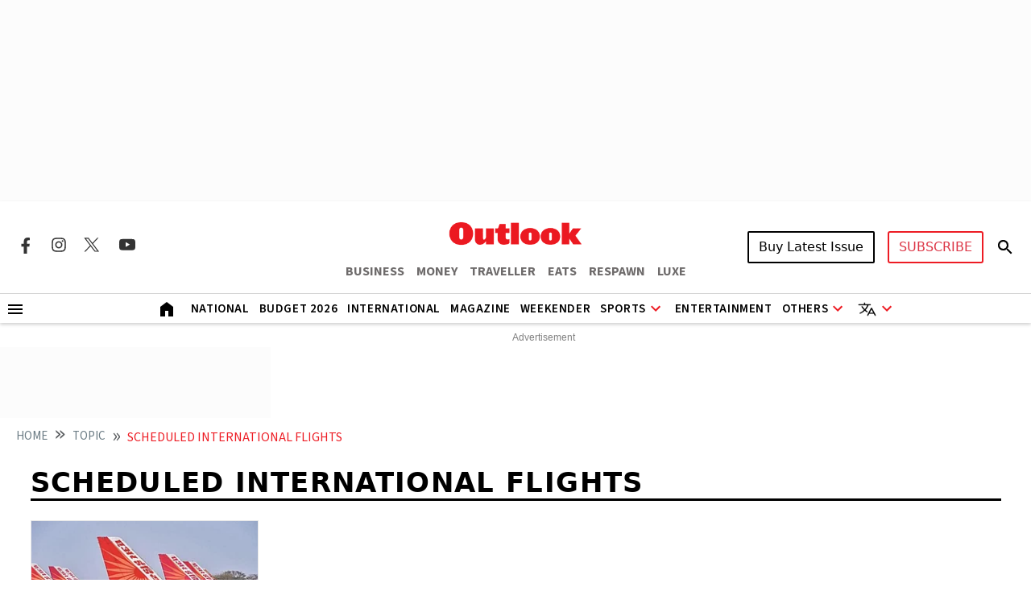

--- FILE ---
content_type: application/javascript; charset=utf-8
request_url: https://fundingchoicesmessages.google.com/f/AGSKWxWiSNaGjWyYc8A0Ydgg6EVEKlnUDKB2BVAmGErg_PM1-qcHyyVGaZYzEMnhfY9aRdjjxxvS4H7E2zDFnNi2IghljGL22vJ5AUpd4LXmdk_UQpNwudtLjJ7AgwsFwY5Y_BSUir0iNzulTl_DeDcCRjVuZLLrDAhNyoejr2fO0gKqxJMv8oQGf812YRY=/_/advertising300x250./showadv2./ads/txt_/reklama4./img/728_90
body_size: -1288
content:
window['4f388685-d7a7-426a-a814-09b945a31fbc'] = true;